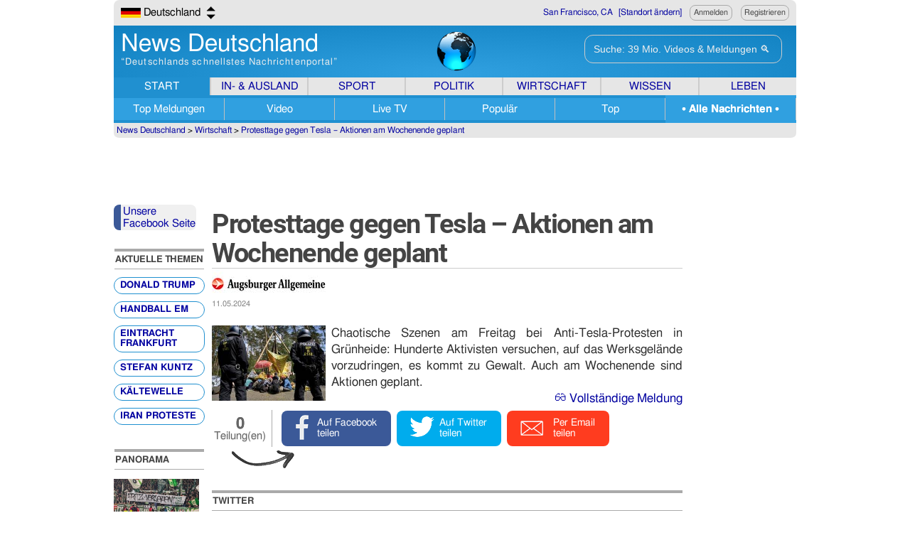

--- FILE ---
content_type: text/html; charset=utf-8
request_url: https://www.newsdeutschland.com/n/Wirtschaft/76adh2mul/Protesttage-gegen-Tesla-Aktionen-am-Wochenende-geplant.htm
body_size: 8530
content:
<!DOCTYPE HTML PUBLIC "-//W3C//DTD HTML 4.01 Transitional//EN" "https://www.w3.org/TR/html4/loose.dtd">
<html xmlns:og="http://opengraphprotocol.org/schema/" xmlns:fb="http://ogp.me/ns/fb#"><head>
<title>Protesttage gegen Tesla – Aktionen am Wochenende geplant - News Deutschland</title>
<link rel="dns-prefetch" href="https://cdnde.newsserve.net/">
<link rel="dns-prefetch" href="https://videode.newsserve.net/">
<meta name="keywords" content="geplant,Wochenende,am,Aktionen,Tesla,gegen,Protesttage,Wirtschaft,Nachrichten,Schlagzeilen,Archiv,Aktuell,Wirtschaft">
<meta name="description" content="Chaotische Szenen am Freitag bei Anti-Tesla-Protesten in Grünheide: Hunderte Aktivisten versuchen, auf das Werksgelände vorzudringen, es kommt zu Gewalt. Auch am Wochenende sind Aktionen geplant. • Wirtschaft • News Deutschland: 11.05.2024">
<meta http-equiv="content-language" content="de">
<meta http-equiv="X-UA-Compatible" content="IE=EmulateIE7">
<meta name="viewport" content="width=device-width">
<link rel="shortcut icon" href="/OneNewsPage_shortcuticon_192.png">
<meta property="fb:admins" content="1031771666">
<meta property="fb:app_id" content="161766733864878">
<meta property="og:type" content="article">
<meta property="og:description" content="Chaotische Szenen am Freitag bei Anti-Tesla-Protesten in Grünheide: Hunderte Aktivisten versuchen, auf das Werksgelände vorzudringen, es kommt zu Gewalt. Auch am Wochenende sind Aktionen geplant. • Wirtschaft • News Deutschland: 11.05.2024">
<meta property="og:title" content="Protesttage gegen Tesla – Aktionen am Wochenende geplant">
<meta property="og:url" content="https://www.newsdeutschland.com/n/Wirtschaft/76adh2mul/Protesttage-gegen-Tesla-Aktionen-am-Wochenende-geplant.htm">
<meta property="og:site_name" content="News Deutschland">
<meta property="og:image" content="https://cdnde.newsserve.net/700/d/20240511/421-Protesttage-gegen-Tesla-Aktionen-am-Wochenende-geplant.jpg">
<link rel="image_src" href="https://cdnde.newsserve.net/700/d/20240511/421-Protesttage-gegen-Tesla-Aktionen-am-Wochenende-geplant.jpg">
<meta property="twitter:card" content="summary_large_image">
<meta property="twitter:site" content="@NewsDeutsch">
<meta property="twitter:url" content="https://www.newsdeutschland.com/n/Wirtschaft/76adh2mul/Protesttage-gegen-Tesla-Aktionen-am-Wochenende-geplant.htm">
<meta property="twitter:title" content="Protesttage gegen Tesla – Aktionen am Wochenende geplant">
<meta property="twitter:description" content="Chaotische Szenen am Freitag bei Anti-Tesla-Protesten in Grünheide: Hunderte Aktivisten versuchen, auf das Werksgelände vorzudringen, es kommt zu Gewalt. Auch am Wochenende sind Aktionen geplant. • Wirtschaft • News Deutschland: 11.05.2024">
<meta property="twitter:image" content="https://cdnde.newsserve.net/700/d/20240511/421-Protesttage-gegen-Tesla-Aktionen-am-Wochenende-geplant.jpg">
<link rel="search" type="application/opensearchdescription+xml" title="News Deutschland" href="/search.xml">
<link rel="alternate" type="application/rss+xml" href="https://www.newsdeutschland.com/topnewsRSS.php" title="Aktuelle Nachrichten - News Deutschland - Topmeldungen">
<script data-schema="Organization" type="application/ld+json">
{"name":"News Deutschland","url":"https://www.newsdeutschland.com/","logo":"https://cdnde.newsserve.net/ONPglobe256.jpg","sameAs":["https://www.facebook.com/News-Deutschland","https://twitter.com/NewsDeutsch"],"@type":"Organization","@context":"https://schema.org"}
</script>
<link rel="stylesheet" type="text/css" href="/nd20191101min.css">
</head>
<body>
<script type="6cc3ef5d3a1614d2f3e24fb3-text/javascript">google_analytics_uacct="UA-3293590-14";</script>
<script async src='//pagead2.googlesyndication.com/pagead/js/adsbygoogle.js' type="6cc3ef5d3a1614d2f3e24fb3-text/javascript"></script>
<script type="6cc3ef5d3a1614d2f3e24fb3-text/javascript">
var _gaq = _gaq || [];
_gaq.push(['_setAccount','UA-3293590-14']);
_gaq.push(['_trackPageview']);
(function() {var ga=document.createElement('script');ga.type='text/javascript';ga.async=true;ga.src=('https:'==document.location.protocol ? 'https://' : 'http://') + 'stats.g.doubleclick.net/dc.js';(document.getElementsByTagName('head')[0] || document.getElementsByTagName('body')[0]).appendChild(ga);})();
</script>
<div id="bdiv">
<table class="tbtable"><tr><td class=tbleft onClick="if (!window.__cfRLUnblockHandlers) return false; parent.location='/regionselect.php';" data-cf-modified-6cc3ef5d3a1614d2f3e24fb3-=""><span class="flagDE" style="padding-left:32px;"> Deutschland &nbsp;<a href="/regionselect.php" REL="nofollow" class="rsicn"></a></span></td><td class="tbright"><span id="locationbar"></span><span id="memberarea"></span></td></tr></table>
<div class="hnd">
<table class=hbtable><tr><td class=hboxleft onClick="if (!window.__cfRLUnblockHandlers) return false; parent.location='https://www.newsdeutschland.com/';" data-cf-modified-6cc3ef5d3a1614d2f3e24fb3-=""><a href="https://www.newsdeutschland.com/"><span class="logo">News Deutschland</span><br><span class="tagline">&ldquo;Deutschlands schnellstes Nachrichtenportal&rdquo;</span></a></td><td class=hboxcenter onClick="if (!window.__cfRLUnblockHandlers) return false; parent.location='https://www.newsdeutschland.com/';" data-cf-modified-6cc3ef5d3a1614d2f3e24fb3-=""><img src="https://cdnde.newsserve.net/onpglobe120.png" style="width: 60px; height: 60px;" alt="News Deutschland"></td><td class=hboxright><FORM ACTION='/index.php' ID='mainsearchform' class='searchform'><INPUT TYPE=hidden NAME=mode VALUE='QUS'><INPUT TYPE=text CLASS="searchbox sdef" ID="sinp" NAME="qsearch" VALUE=" Suche: 39 Mio. Videos &amp; Meldungen 🔍"><INPUT TYPE=submit CLASS="searchbutton" VALUE=""></FORM><div class="searchsuggest"><div id="soutp"></div></div></td></tr>
</table>
<div id="navdiv"><table class=nbtable><tr><td class="nttd navactive" id="Start" style="background-color:#2090d0;"><a href="/" class="lnb">START</a></td><td class="nttd" id="InundAusland"><a href="/aktuell/Deutschland.htm" class="ln">IN- &amp; AUSLAND</a></td><td class="nttd" id="SportNachrichten"><a href="/aktuell/Sport.htm" class="ln">SPORT</a></td><td class="nttd" id="PolitikNachrichten"><a href="/aktuell/Politik.htm" class="ln">POLITIK</a></td><td class="nttd" id="WirtschaftNachrichten"><a href="/aktuell/Wirtschaft.htm" class="ln">WIRTSCHAFT</a></td><td class="nttd" id="WissenNachrichten"><a href="/aktuell/Wissen.htm" class="ln">WISSEN</a></td><td class="nttd" id="LebenNachrichten"><a href="/aktuell/Leben.htm" class="ln">LEBEN</a></td></tr></table>
<div class="navd" id="N-Start"><table class="nbtable"><tr><td class="ntd" id="TopMeldungen" style="background-color:#30a0e0;border-top:solid 4px #2090d0;border-bottom:solid 4px #2090d0;"><a href="/" class="lnb">Top&nbsp;Meldungen</a></td><td class="ntd" id="NewsVideos" style="background-color:#30a0e0;border-top:solid 4px #2090d0;border-bottom:solid 4px #2090d0;"><a href="/videos.htm" class="lnb">Video</a></td><td class="ntd" id="LiveTV" style="background-color:#30a0e0;border-top:solid 4px #2090d0;border-bottom:solid 4px #2090d0;"><a href="/liveTV.htm" class="lnb">Live&nbsp;TV</a></td><td class="ntd" id="Populaer" style="background-color:#30a0e0;border-top:solid 4px #2090d0;border-bottom:solid 4px #2090d0;"><a href="/topnachrichten.htm" class="lnb">Populär</a></td><td class="ntd" id="Top" style="background-color:#30a0e0;border-top:solid 4px #2090d0;border-bottom:solid 4px #2090d0;"><a href="/aktuell/Top.htm" class="lnb">Top</a></td><td class="ntd" id="AlleNachrichten" style="background-color:#30a0e0;border-top:solid 4px #30a0e0;border-bottom:solid 4px #30a0e0;"><a href="/aktuell.htm" class="lnb">&nbsp;<b>&bull;&nbsp;Alle&nbsp;Nachrichten&nbsp;&bull;</b>&nbsp;</a></td></tr></table></div></div></div>
<div class=bctrail><span itemscope itemtype="https://data-vocabulary.org/Breadcrumb"><a href="https://www.newsdeutschland.com/" itemprop="url"><span itemprop="title">News Deutschland</span></a> &gt; </span><span itemscope itemtype="https://data-vocabulary.org/Breadcrumb"><a href="https://www.newsdeutschland.com/aktuell/Wirtschaft.htm" itemprop="url"><span itemprop="title">Wirtschaft</span></a> &gt; </span><span itemscope itemtype="https://data-vocabulary.org/Breadcrumb"><a href="https://www.newsdeutschland.com/n/Wirtschaft/76adh2mul/Protesttage-gegen-Tesla-Aktionen-am-Wochenende-geplant.htm" itemprop="url"><span itemprop="title">Protesttage gegen Tesla – Aktionen am Wochenende geplant</span></a></span></div>
<div class="nc" id="breakingnews"></div>
<TABLE class=supertable>
<TR><TD width=140></TD><TD ID=mainidtop valign=top COLSPAN=2><ins class="adsbygoogle"
     style="display:inline-block;width:728px;height:90px"
     data-ad-client="ca-pub-4985447070160925"
     data-ad-slot="8179387062"></ins>
<script type="6cc3ef5d3a1614d2f3e24fb3-text/javascript">
(adsbygoogle = window.adsbygoogle || []).push({});
</script></TD></TR>
<TR><TD CLASS=zc width=140></TD><TD ID=mainid valign=top ROWSPAN=2>
<table class=mtd style="width:660px;">
<tr class="nr at" ID="ID36896813-421"><td class="t1 at" colspan=3><H1 style="font-weight:400;">Protesttage gegen Tesla – Aktionen am Wochenende geplant</H1></td></tr>
<tr><td class=as colspan=3><IMG SRC="https://cdnde.newsserve.net/p/augsburgerallgemeine.jpg" ALT="Augsburger Allgemeine" CLASS="pil"><span class="lhpt"><BR>11.05.2024</span><BR><BR>
<span class=as><IMG SRC="https://cdnde.newsserve.net/d/20240511/421-Protesttage-gegen-Tesla-Aktionen-am-Wochenende-geplant.jpg" ALT="Protesttage gegen Tesla – Aktionen am Wochenende geplant" CLASS="newsimage" onClick="if (!window.__cfRLUnblockHandlers) return false; re(36896813,421);window.open('/news.php?nid=36896813-421');" data-cf-modified-6cc3ef5d3a1614d2f3e24fb3-="">Chaotische Szenen am Freitag bei Anti-Tesla-Protesten in Grünheide: Hunderte Aktivisten versuchen, auf das Werksgelände vorzudringen, es kommt zu Gewalt. Auch am Wochenende sind Aktionen geplant.</span><div class="as" style="width:100%;text-align:right;"><A HREF="/news.php?nid=36896813-421" REL="nofollow" TARGET="_blank" onClick="if (!window.__cfRLUnblockHandlers) return false; re(36896813,421);" data-cf-modified-6cc3ef5d3a1614d2f3e24fb3-="">👓 Vollständige Meldung</A><br></div>
<script type="application/ld+json">
{"@context": "https://schema.org","@type": "NewsArticle","mainEntityOfPage":{"@type":"WebPage","@id":"https://www.newsdeutschland.com/n/Wirtschaft/76adh2mul/Protesttage-gegen-Tesla-Aktionen-am-Wochenende-geplant.htm"},"headline": "Protesttage gegen Tesla – Aktionen am Wochenende geplant","image": {"@type": "ImageObject","url": "https://cdnde.newsserve.net/700/d/20240511/421-Protesttage-gegen-Tesla-Aktionen-am-Wochenende-geplant.jpg","height": 466,"width": 700},"datePublished": "2024-05-11T15:11:30+00:00","dateModified": "2024-05-11T15:11:30+00:00","author": {"@type": "Organization","name": "Augsburger Allgemeine"},"publisher": {"@type": "Organization","name": "Augsburger Allgemeine","logo": {"@type": "ImageObject","url": "https://cdnde.newsserve.net/p/augsburgerallgemeine.jpg","width": 160,"height": 40}},"description": "Chaotische Szenen am Freitag bei Anti-Tesla-Protesten in Grünheide: Hunderte Aktivisten versuchen, auf das Werksgelände vorzudringen, es kommt zu Gewalt. Auch am Wochenende sind Aktionen geplant."}
</script>
</td></tr>
<tr><td colspan=3><table name="SocialSharing" id="ID36896813-421" style=""><tr><td style="padding-top:6px; padding-right:8px; border-right:1px solid #aaa; color:#666; text-shadow: 0 1px 1px rgba(167, 167, 167, 0.4); text-align:center;"><b id="sharecounter" style="font-size:22px; line-height:0.8;">0</b><br>Teilung(en)</td><td style="font-size:14px; "><a name="facebook" href="https://www.facebook.com/sharer/sharer.php?u=https%3A%2F%2Fwww.newsdeutschland.com%2Fn%2FWirtschaft%2F76adh2mul%2FProtesttage-gegen-Tesla-Aktionen-am-Wochenende-geplant.htm" class="socialfb" rel="nofollow" onClick="if (!window.__cfRLUnblockHandlers) return false; _gaq.push(['_trackEvent','SocialSharing','Facebook','/n/Wirtschaft/76adh2mul/Protesttage-gegen-Tesla-Aktionen-am-Wochenende-geplant.htm']); window.open(this.href,'', 'menubar=no,toolbar=no,resizable=yes,scrollbars=no,height=400,width=665');return false;" target="_blank" data-cf-modified-6cc3ef5d3a1614d2f3e24fb3-="">Auf Facebook<br>teilen</a><a name="twitter" href="https://twitter.com/home?status=Protesttage gegen Tesla – Aktionen am Wochenende geplant https%3A%2F%2Fwww.newsdeutschland.com%2Fn%2FWirtschaft%2F76adh2mul%2FProtesttage-gegen-Tesla-Aktionen-am-Wochenende-geplant.htm via @NewsDeutsch" class="socialtw" rel="nofollow" onClick="if (!window.__cfRLUnblockHandlers) return false; javascript:_gaq.push(['_trackEvent','SocialSharing','Twitter','/n/Wirtschaft/76adh2mul/Protesttage-gegen-Tesla-Aktionen-am-Wochenende-geplant.htm']); window.open(this.href,'', 'menubar=no,toolbar=no,resizable=yes,scrollbars=no,height=400,width=665');return false;" target="_blank" data-cf-modified-6cc3ef5d3a1614d2f3e24fb3-="">Auf Twitter<br>teilen</a><a name="email" href="/cdn-cgi/l/email-protection#[base64]" class="socialem" rel="nofollow" onClick="if (!window.__cfRLUnblockHandlers) return false; javascript:_gaq.push(['_trackEvent','SocialSharing','Email','/n/Wirtschaft/76adh2mul/Protesttage-gegen-Tesla-Aktionen-am-Wochenende-geplant.htm']);" data-cf-modified-6cc3ef5d3a1614d2f3e24fb3-="">Per Email<br>teilen</a></td></tr><tr><td colspan=2 class="socialarrow">&nbsp;</td></tr></table>
</td></tr>
<tr><td colspan=3 id="reldiv2"><br><h4>Twitter</h4><table class=mtnh><tr><td colspan=4 class=mtnh><div class="tww" id="twe1" title="Protesttage gegen Tesla Aktionen" lang="de" style="width:660px;"></div></td></tr>
<input type=hidden id=twnid name=nid value="36896813-421"></table>
</td></tr>
</table></TD><TD CLASS=zc></TD></TR><TR><TD CLASS=navbox><table cellspacing=0><tr><td style="height:32px;border-left:solid 10px #3b5998;background:#f0f0f0;padding-left:3px;-moz-border-radius:8px;-webkit-border-radius:8px;-khtml-border-radius:8px;border-radius:8px;" valign="top"><a target="_blank" href="https://www.facebook.com/pages/News-Deutschland/430216247036947" rel="nofollow">Unsere<br>Facebook Seite</a><br></td></tr>
</table>
<div class="nc" id="navbox">
<table cellspacing=0><tr><td><br><h4 style="letter-spacing:-0.5px;">Aktuelle Themen</h4></td></tr><tr><td class=bbtns><A HREF="/thema/Donald_Trump.htm" CLASS=nava>Donald Trump</A></td></tr><tr><td class=bbtns><A HREF="/thema/Handball_EM.htm" CLASS=nava>Handball EM</A></td></tr><tr><td class=bbtns><A HREF="/thema/Eintracht_Frankfurt.htm" CLASS=nava>Eintracht Frankfurt</A></td></tr><tr><td class=bbtns><A HREF="/thema/Stefan_Kuntz.htm" CLASS=nava>Stefan Kuntz</A></td></tr><tr><td class=bbtns><A HREF="/thema/Kältewelle.htm" CLASS=nava>Kältewelle</A></td></tr><tr><td class=bbtns><A HREF="/thema/Iran_Proteste.htm" CLASS=nava>Iran Proteste</A></td></tr></table>
</div>
<div class="nc" id="staffstories">
<table cellspacing=0><tr><td><BR><H4>Panorama</H4></td></tr>
<tr><td class="olink"><A HREF="/n/Top/76jdn8k3r/Fußball-Bundesliga-Werder-Bremen-Fans-verspotten-Sportchef-bei.htm" CLASS="ln"><IMG SRC="https://cdnde.newsserve.net/d/20260117/22-Fußball-Bundesliga-Werder-Bremen-Fans-verspotten-Sportchef-bei.jpg" ALT="Fußball-Bundesliga: Werder-Bremen-Fans verspotten Sportchef bei Remis gegen Eintracht Frankfurt" CLASS="newsimagemed" STYLE="margin-right:5px;">Fußball-Bundesliga: Werder-Bremen-Fans verspotten Sportchef bei Remis gegen Eintracht Frankfurt</A></td></tr>
<tr><td class="olink"><A HREF="/n/Top/76jdn8k42/Grönland-US-Delegation-sichert-Unterstützung-trotz-Drohungen-von.htm" CLASS="ln"><IMG SRC="https://cdnde.newsserve.net/d/20260116/22-Grönland-US-Delegation-sichert-Unterstützung-trotz-Drohungen-von.jpg" ALT="Grönland: US-Delegation sichert Unterstützung trotz Drohungen von Donald Trump zu" CLASS="newsimagemed" STYLE="margin-right:5px;">Grönland: US-Delegation sichert Unterstützung trotz Drohungen von Donald Trump zu</A></td></tr>
<tr><td class="olink"><A HREF="/n/Top/76jdn8j3b/Deutschland-gegen-Serbien-live-im-Free-TV-und.htm" CLASS="ln"><IMG SRC="https://cdnde.newsserve.net/d/20260116/188-Deutschland-gegen-Serbien-live-im-Free-TV-und.jpg" ALT="Deutschland gegen Serbien live im Free-TV und Stream: Hier läuft die Handball-EM" CLASS="newsimagemed" STYLE="margin-right:5px;">Deutschland gegen Serbien live im Free-TV und Stream: Hier läuft die Handball-EM</A></td></tr>
</table>
</div>
</TD>
<TD CLASS=adtd><ins class="adsbygoogle"
     style="display:inline-block;width:160px;height:600px"
     data-ad-client="ca-pub-4985447070160925"
     data-ad-slot="2132853467"></ins>
<script data-cfasync="false" src="/cdn-cgi/scripts/5c5dd728/cloudflare-static/email-decode.min.js"></script><script type="6cc3ef5d3a1614d2f3e24fb3-text/javascript">
(adsbygoogle = window.adsbygoogle || []).push({});
</script><ins class="adsbygoogle"
     style="display:inline-block;width:160px;height:600px"
     data-ad-client="ca-pub-4985447070160925"
     data-ad-slot="3609586665"></ins>
<script type="6cc3ef5d3a1614d2f3e24fb3-text/javascript">
(adsbygoogle = window.adsbygoogle || []).push({});
</script></TD></TR></TABLE><table class=footerbartable><tr><td class=vspace> </td></tr>
<tr><td class=fbox>Umweltfreundlich: News Deutschland wird ausschließlich mit sauberem Strom aus erneuerbaren Quellen betrieben</td></tr>
<tr><td class=fbox>&copy; 2026 <A HREF="/" TITLE="News Deutschland - Aktuelle Nachrichten auf einen Blick">News Deutschland</A>. Alle Rechte vorbehalten.&nbsp; | &nbsp;<A HREF="/aboutus.php" TITLE="Über News Deutschland">Über uns</A>&nbsp; | &nbsp;<A HREF="/impressum.php" TITLE="Impressum">Impressum</A>&nbsp; | &nbsp;<A HREF="/tc.php#usage" TITLE="Nutzungsbedingungen, Datenschutz und Inhalt Akkreditierung">Nutzungsbedingungen&nbsp; | &nbsp;Datenschutz&nbsp; | &nbsp;Inhalt Akkreditierung</A><BR>
Anregungen oder Ideen? <A HREF="/feedback.php" TITLE="Feedback form"><img src="https://cdnde.newsserve.net/emailanim16_min.gif" border=0 width=20 height=20 align="top">Feedback geben</A>&nbsp; | &nbsp;<A HREF="/topnewsRSS.php" TITLE="Topmeldungen RSS Feed" CLASS="rssicn">&nbsp;Topmeldungen RSS Feed</A>&nbsp; | &nbsp;<A HREF="/cdn-cgi/l/email-protection#99f8fdf4f0f7d9f7fceeeafdfcecedeafaf1f5f8f7fdb7faf6f4" TITLE="Kontaktieren Sie uns">Kontaktieren Sie uns</A>&nbsp; | &nbsp;<A HREF="javascript:bookmark('https://www.newsdeutschland.com/','News Deutschland - Aktuelle Nachrichten auf einen Blick');">Bookmarken</A></td></tr></table>
<div id='NmWg4327'></div><script data-cfasync="false" src="/cdn-cgi/scripts/5c5dd728/cloudflare-static/email-decode.min.js"></script><script type="6cc3ef5d3a1614d2f3e24fb3-text/javascript" src="/nd20191101min.js"></script>
<script type="6cc3ef5d3a1614d2f3e24fb3-text/javascript">
var cursel=-1;
$(document).ready(function() {$("#sinp").attr("autocomplete","off");$("#sinp").focus(function() {if($("#sinp").val().substring(0,6)==" Suche") {$("#sinp").val("");};$("#sinp").removeClass("sdef");cursel=-1;});$("#sinp").blur(function() {$("#soutp").fadeOut(400);});$("#sinp").keydown(function(e) {if(e.which == 8) {SearchText = $("#sinp").val().substring(0, $("#sinp").val().length-1);$("#soutp").load("/RPC_kwords.php", { sinp: SearchText });cursel=-1;} else if(e.which == 40) {nav('down');} else if(e.which == 38) {nav('up');} else if(e.which == 13) {if(cursel>=0){fill($("#soutp ul li").eq(cursel).attr("title"));}} else {SearchText = $("#sinp").val() + String.fromCharCode(e.which);$("#soutp").load("/RPC_kwords.php", { sinp: SearchText });cursel=-1;}$("#soutp").show();});$(".nbtable > tbody > tr:first > td:first").css("border-left","none");
$(".nbtable > tbody > tr:first > td:last").css("border-right","none");
$("#Start").hover(function() { $(this).find('a').css("color","#ffffff"); $(this).css("background-color","#2090d0");}, function() { $(this).find('a').css("color","#0000a0"); $(this).css("background-color","#e0e0e0");});
$("#InundAusland").hover(function() { $(this).find('a').css("color","#ffffff"); $(this).css("background-color","#1810a0");}, function() { $(this).find('a').css("color","#0000a0"); $(this).css("background-color","#e0e0e0");});
$("#SportNachrichten").hover(function() { $(this).find('a').css("color","#ffffff"); $(this).css("background-color","#408020");}, function() { $(this).find('a').css("color","#0000a0"); $(this).css("background-color","#e0e0e0");});
$("#PolitickNachrichten").hover(function() { $(this).find('a').css("color","#ffffff"); $(this).css("background-color","#b02030");}, function() { $(this).find('a').css("color","#0000a0"); $(this).css("background-color","#e0e0e0");});
$("#WirtschaftNachrichten").hover(function() { $(this).find('a').css("color","#ffffff"); $(this).css("background-color","#c05000");}, function() { $(this).find('a').css("color","#0000a0"); $(this).css("background-color","#e0e0e0");});
$("#WissenNachrichten").hover(function() { $(this).find('a').css("color","#ffffff"); $(this).css("background-color","#a04080");}, function() { $(this).find('a').css("color","#0000a0"); $(this).css("background-color","#e0e0e0");});
$("#LebenNachrichten").hover(function() { $(this).find('a').css("color","#ffffff"); $(this).css("background-color","#209090");}, function() { $(this).find('a').css("color","#0000a0"); $(this).css("background-color","#e0e0e0");});
$("#navdiv").hover(function() {}, function() { $("#Start").find('a').css("color","#ffffff"); $("#Start").css("background-color","#2090d0");});
$(".nttd:not(a)").click(function() {$(this).unbind("click");desturl=$(this).children("a").attr("href");parent.location=desturl;});
$(".ntd:not(a)").click(function() {$(this).unbind("click");desturl=$(this).children("a").attr("href");parent.location=desturl;});
$(".nr .c1,.nr .s1,.t1 a").click(function() {var thisnid=$(this).closest(".nr").attr("id").substring(2); return ol(thisnid);});$("a[name='facebook']").hover(function() {$(this).css("background-color","#6b89c8");},function() {$(this).css("background-color","#3b5998");});
$("a[name='twitter']").hover(function() {$(this).css("background-color","#40dced");},function() {$(this).css("background-color","#00aced");});
$("a[name='email']").hover(function() {$(this).css("background-color","#ff8c4f");},function() {$(this).css("background-color","#ff3c1f");});
$("table[name='SocialSharing'] tr td a").click(function() {$.post("/RPC_ss.php", {nid: $(this).closest("table[name='SocialSharing']").attr("id").substring(2), s: $(this).attr("name")}, function(data) {if(data!="") {$("#sharecounter").html(data)};});});
var pmmdf=0; var pmmd=0; var pmmc=0; var pmmat={x:null, y:null}; var pmpc=0; var pmcc=0;var pseq=0;var pingid="";var lm=""; var lq="";$('time.ta').timeago();var pd=window.performance.timing;var loadms=pd.domContentLoadedEventStart-pd.fetchStart;var refurl=document.referrer;var doctitle=document.title;var tu=top.location.href;var avl=0; uil=0; fbl=0; atl=0; rtnf="";var dsx=screen.width; var dsy=screen.height;var dpx=$(document).width(); var dpy=$(document).height();var dwx=$(window).width(); var dwy=$(window).height();var phs=dwy;var msy=$(window).scrollTop();var vis=document.visibilityState;var amplink="";
if((navigator.userAgent.search('Chrome')>=0) && !(navigator.userAgent.search('Edge')>=0)){if(!window.chrome || !window.chrome.runtime || (navigator.plugins.length==0) || (navigator.languages=="")) {rtnf+="HL ";}}try{if(window.document.documentElement.getAttribute('webdriver')){rtnf+="HL ";}}catch(Exception){}try{if(navigator.webdriver){rtnf+="HL ";}}catch(Exception){}var rpc=$.post("/RPC.php",{t:1769067298.2029,s:0.151,m:'N',i:'36896813-421',p:'0',r:refurl,l:loadms,d:doctitle,a:amplink,h:phs,y:msy,w:tu,v:vis,sx:dsx,sy:dsy,px:dpx,py:dpy,wx:dwx,wy:dwy});
rpc.done(function(rawrpc) {var b=$(rawrpc).find("#b"); if(b.length>0) $("#breakingnews").empty().append(b.contents()); var d=$(rawrpc).find("#d"); if(d.length>0) $("#bdiv").prepend(d.contents()); var l=$(rawrpc).find("#l"); if(l.length>0) $("#locationbar").empty().append(l.contents()); var m=$(rawrpc).find("#m"); if(m.length>0) $("#memberarea").empty().append(m.contents()); var n=$(rawrpc).find("#n"); if(n.length>0) $("#navbox").empty().append(n.contents()); var s=$(rawrpc).find("#s"); if(s.length>0) $("#staffstories").empty().append(s.contents()); var h=$(rawrpc).find("#h"); if(h.length>0) $("#hpnews").empty().append(h.contents()); var x=$(rawrpc).find("#x"); if(x.length>0) $("#sharecounter").empty().append(x.contents()); var c=$(rawrpc).find("#c"); if((c.length>0) && (checkCookie(window.cookieName) != window.cookieValue)) createDiv(); var p=$(rawrpc).find("#p"); if(p.length>0) {pingid=p.html();cping();} var e=$(rawrpc).find("#e"); if(e.length>0) {loadnmwg();} });
function cping(){pingwait=(250+(pseq*750));if(pingwait>15000){pingwait=15000;};window.setTimeout(function(){pseq++;pmmd=Math.floor(pmmdf);vis=document.visibilityState;var pingrpc=$.post("/RPC_ping.php",{p:pingid,s:pseq,h:phs,y:msy,md:pmmd,mc:pmmc,v:vis,f:rtnf,mx:pmmat.x,my:pmmat.y},function(result){cping(pingid);});pingrpc.done(function(rawrpc) {var b=$(rawrpc).find("#b"); if(b.length>0) $("#breakingnews").empty().append(b.contents()); var t=$(rawrpc).find("#t"); if(t.length>0) {rc='<tr><td colspan="2">'+t.html()+'</td></tr>'; $("#ONPlive").prepend(rc);} var v=$(rawrpc).find("#v"); if(v.length>0) {if(avl==0) {if(typeof loadaolvideo=='function'){loadaolvideo();avl=1;rtnf+="AOLON_JSTR ";}}}var u=$(rawrpc).find("#u"); if(u.length>0) {if(uil==0) {_gaq.push(['_trackEvent','PageAccess','UIC','https://www.newsdeutschland.com/n/Wirtschaft/76adh2mul/Protesttage-gegen-Tesla-Aktionen-am-Wochenende-geplant.htm']);uil=1;rtnf+="UICL ";}}});}, pingwait);};
function loadnmwg(){$.getScript("https://cdn.nmcdn.us/js/connectV5.js", function() {NM.init({WidgetID: 4327});});};
$(window).scroll(function() {sy=$(window).scrollTop();if(sy>msy) {msy=sy;}});
$(document).mousemove(function(pmev){if(pmmat.x){pmmdf+=Math.sqrt(Math.pow(pmmat.y-pmev.clientY,2)+Math.pow(pmmat.x-pmev.clientX,2));pmmc++;}pmmat.x=pmev.clientX;pmmat.y=pmev.clientY;});$(document).bind('touchmove',function(pmev){if(pmmat.x){pmmdf+=Math.sqrt(Math.pow(pmmat.y-pmev.originalEvent.touches[0].clientY,2)+Math.pow(pmmat.x-pmev.originalEvent.touches[0].clientX,2));pmmc++;}pmmat.x=pmev.originalEvent.touches[0].clientX;pmmat.y=pmev.originalEvent.touches[0].clientY;});
$(document).click(function(cev){pmcc++;rtnf+="C_"+cev.pageX+"x"+cev.pageY+"_"+cev.target.nodeName+"_"+cev.originalEvent+"_"+cev.originalEvent.isTrusted+"_"+cev.originalEvent.isPrimary+"_"+cev.originalEvent.isTrigger+" ";if((cev.originalEvent.isTrusted === true && cev.originalEvent.isPrimary === undefined) || cev.originalEvent.isPrimary === true){pmpc=1;}else{pmpc=2;}});$("#bdiv").mouseenter(function() {rtnf+="BD ";});window.onbeforeunload=function(){pseq++;$.ajax({type:"POST",async:false,url:"/RPC_ping.php",data:{p:pingid,s:pseq,h:phs,y:msy,md:pmmd,mc:pmmc,f:rtnf,mx:pmmat.x,my:pmmat.y}});};
});function fill(thisvalue) {$("#sinp").val(thisvalue);$("#mainsearchform").submit();$("#soutp").hide();}function nav(ndir) {if($("#soutp ul li").size()==0) {cursel=-1;}if(ndir=='up' && cursel>0) {cursel--;} else if(ndir=='down' && cursel<($("#soutp ul li").size()-1)) {cursel++;}$("#soutp ul li").css("background-color","#2090d0");$("#soutp ul li").eq(cursel).css("background-color","#1080c0");}function showpopup(content) {$("body").append("<div class=popupdiv id=popupdiv>"+content+"<\/div>");scroll(0,0);$("#popupdiv").css("top","160px");$("#popupdiv").slideDown(1200);}function closepopup(content) {$("#popupdiv").slideUp(1200);$("#popupdiv").css("top","-200px");$("#popupdiv").html("VOID");}</script>
<script type="6cc3ef5d3a1614d2f3e24fb3-text/javascript">
function createDiv(){var e=document.getElementsByTagName("body")[0],o=document.createElement("div");o.setAttribute("id","cookie-law"),o.innerHTML='<p style="position:fixed;bottom:0;text-align:center;width:100%;margin:10px 0 auto;z-index:999;background:#eee;padding-top:20px;padding-bottom:20px;font-size:14px;">Wir verwenden Cookies. Wenn sie diese Website weiterhin besuchen, erklären Sie sich damit einverstanden. <a class="close-cookie-banner" href="javascript:void(0);" onclick="removeMe();"><span style="background:#2090d0;color:#fff;padding:8px;border-radius:8px;webkit-border-radius:8px;moz-border-radius:8px;">Kein Problem</span></a></p>',e.appendChild(o),document.getElementsByTagName("body")[0].className+=" cookiebanner"}function createCookie(e,o,i){if(i){var t=new Date;t.setTime(t.getTime()+24*i*60*60*1e3);var n="; expires="+t.toGMTString()}else var n="";window.dropCookie&&(document.cookie=e+"="+o+n+"; path=/")}function checkCookie(e){for(var o=e+"=",i=document.cookie.split(";"),t=0;t<i.length;t++){for(var n=i[t];" "==n.charAt(0);)n=n.substring(1,n.length);if(0==n.indexOf(o))return n.substring(o.length,n.length)}return null}function eraseCookie(e){createCookie(e,"",-1)}function removeMe(){createCookie(window.cookieName,window.cookieValue,window.cookieDuration);var e=document.getElementById("cookie-law");e.parentNode.removeChild(e)}var dropCookie=!0,cookieDuration=365,cookieName="EUcookie",cookieValue="on";
</script>
<div style="display:none;"><img src="https://sb.scorecardresearch.com/p2?c1=2&c2=19293788&cv=2.0&cj=1" height="1" width="1"></div>
<script type="6cc3ef5d3a1614d2f3e24fb3-text/javascript">
var _qevents=_qevents || [];
(function() {var elem=document.createElement('script');elem.src="https://secure.quantserve.com/quant.js";elem.async=true;elem.type="text/javascript";var scpt=document.getElementsByTagName('script')[0];scpt.parentNode.insertBefore(elem, scpt);})();
_qevents.push({qacct:"p-bd2hUjN1_kgv6"});
</script>
<noscript><div style="display:none;"><img src="//pixel.quantserve.com/pixel/p-bd2hUjN1_kgv6.gif" border="0" height="1" width="1" alt="Quantcast"/></div></noscript>

</div><script src="/cdn-cgi/scripts/7d0fa10a/cloudflare-static/rocket-loader.min.js" data-cf-settings="6cc3ef5d3a1614d2f3e24fb3-|49" defer></script><script defer src="https://static.cloudflareinsights.com/beacon.min.js/vcd15cbe7772f49c399c6a5babf22c1241717689176015" integrity="sha512-ZpsOmlRQV6y907TI0dKBHq9Md29nnaEIPlkf84rnaERnq6zvWvPUqr2ft8M1aS28oN72PdrCzSjY4U6VaAw1EQ==" data-cf-beacon='{"version":"2024.11.0","token":"4616cf6919714eab8ef7c0c21896a97e","r":1,"server_timing":{"name":{"cfCacheStatus":true,"cfEdge":true,"cfExtPri":true,"cfL4":true,"cfOrigin":true,"cfSpeedBrain":true},"location_startswith":null}}' crossorigin="anonymous"></script>
</body>


--- FILE ---
content_type: text/html; charset=utf-8
request_url: https://www.newsdeutschland.com/RPC.php
body_size: 23
content:
<!doctype html>
<body><div>
<div id="x">0</div>
<div id="l" style="padding:2px;">
<a href="/lokal/1nv/San_Francisco.htm" class=ln style="font-size:12px;" title="Lokalnachrichten aus San Francisco und Umgebung">San Francisco, CA</a>&nbsp;&nbsp;<a href="/MSP_setlocation.php" class=ln style="font-size:12px;" title="Standort ändern">[Standort ändern]</a>
</div>
<div id="m">
<a class="smallbutton" href="/MSP_signin.php">Anmelden</a>&nbsp;<a class="smallbutton" href="/signup.php">Registrieren</a>
</div>
<div id="p">2r4qd</div>
</div>
</body>
</html>


--- FILE ---
content_type: text/html; charset=utf-8
request_url: https://www.google.com/recaptcha/api2/aframe
body_size: 265
content:
<!DOCTYPE HTML><html><head><meta http-equiv="content-type" content="text/html; charset=UTF-8"></head><body><script nonce="55tw01hjeedjaXGoX1mrjg">/** Anti-fraud and anti-abuse applications only. See google.com/recaptcha */ try{var clients={'sodar':'https://pagead2.googlesyndication.com/pagead/sodar?'};window.addEventListener("message",function(a){try{if(a.source===window.parent){var b=JSON.parse(a.data);var c=clients[b['id']];if(c){var d=document.createElement('img');d.src=c+b['params']+'&rc='+(localStorage.getItem("rc::a")?sessionStorage.getItem("rc::b"):"");window.document.body.appendChild(d);sessionStorage.setItem("rc::e",parseInt(sessionStorage.getItem("rc::e")||0)+1);localStorage.setItem("rc::h",'1769067299956');}}}catch(b){}});window.parent.postMessage("_grecaptcha_ready", "*");}catch(b){}</script></body></html>